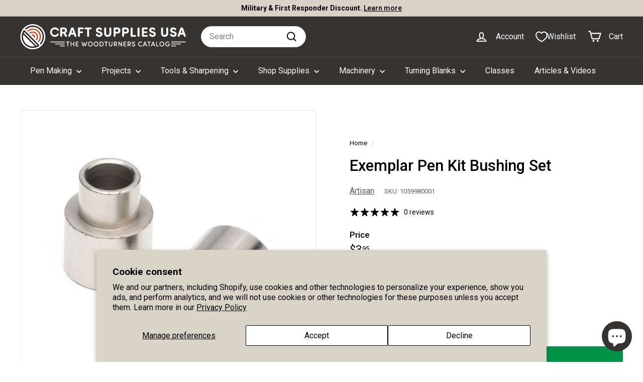

--- FILE ---
content_type: text/css
request_url: https://cdn.shopify.com/extensions/019bd045-46a1-7a67-978c-d826e4c24351/discount-kit-425/assets/dk_product_volume.css
body_size: -424
content:
.dk-volume-table-wrapper * {
  font-family: inherit;
}

.dk-volume-table-wrapper {
  border: var(--dk-volume-border-width) solid rgb(var(--dk-volume-border-color));
  border-radius: var(--dk-volume-border-radius);
  overflow: hidden;
}

.dk-volume-table-wrapper .dk-selected-row td {
  background-color: rgba(var(--dk-volume-body-background-highlight), 0.2);
}

.dk-volume-table-wrapper table {
  border-collapse: collapse !important;
  width: 100%;
}

.dk-volume-table-wrapper th {
  background-color: rgb(var(--dk-volume-header-background-color));
  color: var(--dk-volume-header-font-color);
  padding: var(--dk-volume-table-cell-padding) !important;
  text-align: center !important;
}

.dk-volume-table-wrapper td {
  background-color: var(--dk-volume-body-background-color);
  border: var(--dk-volume-border-width) solid
    rgba(var(--dk-volume-border-color), 0.2) !important;
  color: var(--dk-volume-body-font-color);
  padding: var(--dk-volume-table-cell-padding) !important;
  text-align: center !important;
}

.dk-volume-table-wrapper thead th {
  border: none !important;
}

.dk-volume-table-wrapper tbody tr:last-child td {
  border-bottom: none !important;
}

.dk-volume-table-wrapper tbody tr td:first-child {
  border-left: none !important;
}

.dk-volume-table-wrapper tbody tr td:last-child {
  border-right: none !important;
}


--- FILE ---
content_type: text/css
request_url: https://cdn.appmate.io/themecode/csusatest/main/custom.css?v=1702949389195943
body_size: -233
content:
wishlist-link .wk-button{--icon-size: 22px;--icon-stroke-width: 2px;--icon-stroke: var(--colorNavText);padding:16px 12px;text-transform:uppercase;gap:15px;color:var(--colorNavText);text-transform:none;font-size:16px!important;font-family:var(--typeBasePrimary),var(--typeBaseFallback)!important;letter-spacing:var(--typeBaseSpacing)!important;font-weight:var(--typeBaseWeight)!important}wishlist-link .wk-button .wk-text{font-size:16px!important;font-family:var(--typeBasePrimary),var(--typeBaseFallback)!important;letter-spacing:var(--typeBaseSpacing)!important;font-weight:var(--typeBaseWeight)!important}.is-light wishlist-link .wk-button{--icon-stroke: #fff}wishlist-link .wk-button .wk-text{font-size:14px;letter-spacing:.2em}wishlist-link .wk-counter{--size: 20px;background-color:var(--colorCartDot);color:var(--colorCartDotText);font-size:12px;font-weight:700;letter-spacing:0;top:-9px;right:8px}@media only screen and (max-width: 768px){wishlist-link .wk-button .wk-text{display:none}}wishlist-button-collection .wk-floating{z-index:10}


--- FILE ---
content_type: text/javascript
request_url: https://cdn.shopify.com/extensions/019bd045-46a1-7a67-978c-d826e4c24351/discount-kit-425/assets/dk_product_volume.js
body_size: 2788
content:
const VOLUME_VARIANT_NODE_QUERY = `#graphql
  query VariantNode($variantId: ID!, $country: CountryCode) @inContext(country: $country) {
    node  (id: $variantId) {
      ... on ProductVariant {
        availableForSale
        image {
          url
        }
        id
        priceV2 {
          amount
          currencyCode
        }
        selectedOptions {
          name
          value
        }
        title
      }
    }
  }
`

class VolumeTable extends HTMLElement {
  get headerPriceLabel() {
    return this.getAttribute('header_price_label')
  }
  get headerQuantityLabel() {
    return this.getAttribute('header_quantity_label')
  }
  get headerSavingsLabel() {
    return this.getAttribute('header_savings_label')
  }
  get headerSpendLabel() {
    return this.getAttribute('header_spend_label')
  }

  get cart() {
    if (!this._cart) {
      this._cart = JSON.parse(this.getAttribute('cart'))
    }
    return this._cart
  }
  get collections() {
    if (!this._collections) {
      this._collections = JSON.parse(this.getAttribute('collections'))
    }

    return this._collections
  }
  get discounts() {
    if (!this._discounts) {
      const discounts = Object.entries(this.dataset)
        .filter(([k, _]) => k.includes('discount-'))
        .map(([k, v]) => JSON.parse(v))
      const validDiscountIds = JSON.parse(
        this.getAttribute('valid_discount_ids'),
      ).split(',')

      this._discounts = discounts
        .filter((discount) =>
          validDiscountIds.includes(discount.id.split('/').pop()),
        )
        .map((discount) => ({
          config: discount.discountNode.config.value,
          discountId: discount.id,
          discountTitle: discount.discountTitle,
          discountType: discount.discountType,
          endsAt: discount.endsAt,
          startsAt: discount.startsAt,
        }))
    }

    return this._discounts
  }
  get exchangeRate() {
    return this.selectedDiscount.config.currencyCode
      ? 1
      : parseFloat(this.getAttribute('exchange_rate'))
  }
  get highlightUnlockedTier() {
    return this.getAttribute('highlight_unlocked_tier') === 'true'
  }
  get isEditor() {
    return this.getAttribute('is_editor') === 'true'
  }
  get locale() {
    return this.getAttribute('locale')
  }
  get messageEnabled() {
    return this.getAttribute('message') !== ''
  }
  get messagePosition() {
    return this.getAttribute('message_position')
  }
  get minimumQuantity() {
    return this._minimumQuantity
  }
  get prerequisiteType() {
    return this.selectedDiscount.config.tiers[0].buys.type
  }
  get previewDiscount() {
    if (!this._previewDiscount) {
      try {
        const previewDiscountJSON = JSON.parse(
          this.getAttribute('preview_discount'),
        )

        this._previewDiscount = {
          config: previewDiscountJSON.discountNode.config.value,
          discountId: previewDiscountJSON.id,
          discountTitle: previewDiscountJSON.discountTitle,
          discountType: previewDiscountJSON.discountType,
          endsAt: previewDiscountJSON.endsAt,
          startsAt: previewDiscountJSON.startsAt,
        }
      } catch (e) {
        this._previewDiscount = null
      }
    }

    return this._previewDiscount
  }
  get productCollections() {
    if (!this._productCollections) {
      this._productCollections = JSON.parse(
        this.getAttribute('product_collections'),
      )
    }
    return this._productCollections
  }
  get productId() {
    return this.getAttribute('product_id')
  }
  get quantitiesAsRange() {
    return this.getAttribute('quantities_as_range') === 'true'
  }
  get selectedVariant() {
    return this._selectedVariant
  }
  get showBaseRow() {
    return this.getAttribute('show_base_row') === 'true'
  }
  get showPrices() {
    return this.getAttribute('show_prices') === 'true'
  }
  get storefrontApiKey() {
    return this.getAttribute('storefront_key')
  }
  get valueType() {
    return this.selectedDiscount.config.tiers[0].gets.type
  }
  get variants() {
    if (!this._variants) {
      this._variants = JSON.parse(this.getAttribute('variants'))
    }
    return this._variants
  }
  get selectedOrFirstVariant() {
    if (!this._selectedOrFirstVariant) {
      return JSON.parse(this.getAttribute('selected_variant'))
    }
    return this._selectedOrFirstVariant
  }
  set minimumQuantity(quantity) {
    this._minimumQuantity = quantity
    this.render()
  }
  set selectedVariant(variant) {
    this._selectedVariant = variant
    this.selectDiscount()
    this.render()
  }

  constructor() {
    super()
    this.table = null
    this._discounts = null
    this._minimumQuantity = 1
    this._selectedVariant = this.selectedOrFirstVariant || this.variants[0]
    this.shadow = this.attachShadow({ mode: 'open' })
    this.formatter = Intl.NumberFormat(this.locale, {
      style: 'currency',
      currency: window.Shopify.currency.active,
    })

    const fontSizeElement = document.createElement('div')
    fontSizeElement.style.fontSize = 'medium'
    this.shadow.appendChild(fontSizeElement)

    const fontSize = window.getComputedStyle(fontSizeElement).fontSize
    document
      .querySelector(':root')
      .style.setProperty('--dk-volume-font-size', fontSize)
    fontSizeElement.remove()

    const stylesheet = this.querySelector('#style').content.cloneNode(true)
    this.shadow.appendChild(stylesheet)
  }

  async connectedCallback() {
    this.selectDiscount()
    this.render()

    document.addEventListener('discount_kit:cart_updated', (event) => {
      this._cart = event.detail.cart
      this._collections = event.detail.collections
      this.selectDiscount()
      this.render()
    })

    document.addEventListener('discount_kit:variant_changed', (ev) => {
      const newVariantId = ev.data.variantId
      if (newVariantId) {
        this.updateVariant(newVariantId)
      }
    })

    let previousUrl = ''
    const observer = new MutationObserver(
      function () {
        if (window.location.href !== previousUrl) {
          previousUrl = window.location.href
          const queryParams = new URLSearchParams(window.location.search)
          const variantId = queryParams.get('variant')
          this.updateVariant(variantId)
        }
      }.bind(this),
    )
    const config = { subtree: true, childList: true }
    observer.observe(document, config)
  }

  disconnectedCallback() {
    this._unsub_variant_change()
  }

  determineUnlockedTier() {
    let achievedCount = 0

    if (this.selectedDiscount.config.volumeType === 'eachProduct') {
      this.cart.items.forEach((item) => {
        if (`${item.product_id}` === `${this.productId}`) {
          if (this.prerequisiteType === 'minimumQuantity') {
            achievedCount += item.quantity
          } else {
            achievedCount += item.original_line_price
          }
        }
      })
    } else if (
      this.selectedDiscount.config.volumeType === 'eachProductVariant'
    ) {
      this.cart.items.forEach((item) => {
        if (`${item.variant_id}` === `${this.selectedVariant.id}`) {
          if (this.prerequisiteType === 'minimumQuantity') {
            achievedCount += item.quantity
          } else {
            achievedCount += item.original_line_price
          }
        }
      })
    } else {
      if (this.selectedDiscount.config.matchRule.all === true) {
        this.cart.items.forEach((item) => {
          if (this.prerequisiteType === 'minimumQuantity') {
            achievedCount += item.quantity
          } else {
            achievedCount += item.original_line_price
          }
        })
      } else if (
        this.selectedDiscount.config.matchRule.type === 'productSelection'
      ) {
        this.cart.items.forEach((item) => {
          const matchedSelection =
            this.selectedDiscount.config.matchRule.selection.find(
              (selection) => {
                return (
                  parseInt(selection.id) === item.product_id &&
                  (selection.variants === null ||
                    selection.variants.some((v) => parseInt(v.id) === item.id))
                )
              },
            )

          if (matchedSelection) {
            if (this.prerequisiteType === 'minimumQuantity') {
              achievedCount += item.quantity
            } else {
              achievedCount += item.original_line_price
            }
          }
        })
      } else if (this.selectedDiscount.config.matchRule.type === 'product') {
        this.cart.items.forEach((item) => {
          const matchesProduct =
            this.selectedDiscount.config.matchRule.include.includes(
              `${item.product_id}`,
            )

          if (matchesProduct) {
            if (this.prerequisiteType === 'minimumQuantity') {
              achievedCount += item.quantity
            } else {
              achievedCount += item.original_line_price
            }
          }
        })
      } else {
        this.cart.items.forEach((item, index) => {
          const matchesCollections = this.collections[index].some(
            (collection) => {
              return this.selectedDiscount.config.matchRule.include.includes(
                `${collection.id}`,
              )
            },
          )

          if (matchesCollections) {
            if (this.prerequisiteType === 'minimumQuantity') {
              achievedCount += item.quantity
            } else {
              achievedCount += item.original_line_price
            }
          }
        })
      }
    }

    let unlockedTierIndex = this.selectedDiscount.config.tiers.reduce(
      (acc, tier, index) => {
        if (achievedCount >= tier.buys.value) {
          return index
        }

        return acc
      },
      -1,
    )

    const tableRows = this.table.querySelectorAll('.dk-volume-tier')
    tableRows.forEach((row, index) => {
      if (index === unlockedTierIndex) {
        row.classList.add('dk-selected-row')
      } else {
        row.classList.remove('dk-selected-row')
      }
    })
  }

  formatVariantData(variantData) {
    return {
      id: parseInt(variantData.id.split('/').pop()),
      title: variantData.title,
      price: parseFloat(variantData.priceV2.amount) * 100,
      available: variantData.availableForSale,
      featured_image: { src: variantData.image.url },
      options: variantData.selectedOptions.map((option) => option.value),
    }
  }

  generateTable = () => {
    const table = this.querySelector('#dk-volume-table').content.cloneNode(true)

    this.generateTableHeader(table)

    if (this.showBaseRow) {
      this.generateTableBaseRow(table)
    }

    this.generateTableRows(table)

    return table
  }

  generateTableBaseRow(table) {
    const baseRow = this.querySelector(
      '#dk-volume-table-base-row',
    ).content.cloneNode(true)

    const basePrereq = baseRow.querySelector('.dk-volume-base-prereq')
    const firstTierBuys = this.selectedDiscount.config.tiers[0].buys.value
    basePrereq.textContent =
      this.prerequisiteType === 'minimumQuantity'
        ? this.quantitiesAsRange
          ? firstTierBuys === this.minimumQuantity + 1
            ? `${this.minimumQuantity}`
            : `${this.minimumQuantity} - ${firstTierBuys - 1}`
          : '1+'
        : `${this.formatter.format(0)}+`

    const baseSavings = baseRow.querySelector('.dk-volume-base-savings')
    if (baseSavings) {
      baseSavings.textContent =
        this.valueType === 'fixedAmount' ? this.formatter.format(0) : '0%'
    }

    const basePrice = baseRow.querySelector('.dk-volume-base-price')
    if (basePrice) {
      basePrice.textContent = this.formatter.format(
        this.selectedVariant.price / 100,
      )
    }

    table.querySelector('tbody').appendChild(baseRow)
  }

  generateTableHeader(table) {
    const header = this.querySelector(
      '#dk-volume-table-header',
    ).content.cloneNode(true)

    const headerPrereq = header.querySelector('.dk-volume-header-prereq')
    headerPrereq.textContent =
      this.prerequisiteType === 'minimumQuantity'
        ? this.headerQuantityLabel
        : this.headerSpendLabel

    const headerSavings = header.querySelector('.dk-volume-header-savings')
    if (headerSavings) {
      headerSavings.textContent = this.headerSavingsLabel
    }

    const headerPrice = header.querySelector('.dk-volume-header-price')
    if (headerPrice) {
      headerPrice.textContent = this.headerPriceLabel
    }

    table.querySelector('thead').appendChild(header)
  }

  generateTableRows(table) {
    this.selectedDiscount.config.tiers.forEach((tier, index) => {
      const row = this.querySelector('#dk-volume-table-row').content.cloneNode(
        true,
      )

      const prereq = row.querySelector('.dk-volume-tier-prereq')

      prereq.textContent =
        this.prerequisiteType === 'minimumQuantity'
          ? this.quantitiesAsRange &&
            index < this.selectedDiscount.config.tiers.length - 1
            ? `${tier.buys.value} - ${this.selectedDiscount.config.tiers[index + 1].buys.value - 1}`
            : `${tier.buys.value}+`
          : `${this.formatter.format((tier.buys.value / 100) * this.exchangeRate)}+`

      const savings = row.querySelector('.dk-volume-tier-savings')
      if (savings) {
        savings.textContent =
          this.valueType === 'fixedAmount'
            ? this.formatter.format((tier.gets.value / 100) * this.exchangeRate)
            : `${tier.gets.value}%`
      }

      const price = row.querySelector('.dk-volume-tier-price')
      if (price) {
        if (this.valueType === 'fixedAmount') {
          price.textContent = this.formatter.format(
            (this.selectedVariant.price - tier.gets.value * this.exchangeRate) /
            100,
          )
        } else {
          price.textContent = this.formatter.format(
            (this.selectedVariant.price -
              (this.selectedVariant.price * tier.gets.value) / 100) /
            100,
          )
        }
      }

      table.querySelector('tbody').appendChild(row)
    })
  }

  render() {
    if (this.table) {
      this.shadow.querySelector('.dk-volume-table-wrapper').remove()
      this.table = null

      const message = this.shadow.querySelector('.dk-volume-message')
      if (message) {
        message.remove()
      }
    }

    if (this.selectedDiscount) {
      this.table = this.generateTable()

      if (this.highlightUnlockedTier) {
        this.determineUnlockedTier()
      }

      if (this.messageEnabled) {
        const message = this.querySelector(
          '#dk-volume-table-message',
        ).content.cloneNode(true)

        this.messagePosition === 'above'
          ? this.table.prepend(message)
          : this.table.appendChild(message)
      }

      this.shadow.appendChild(this.table)
    }
  }

  selectDiscount() {
    const selectedDiscount = this.discounts.find((discount) => {
      if (discount.config.matchRule.excludeSale && this.selectedVariant.compare_at_price > 0) {
        return false
      }
      if (discount.config.matchRule.all === true) {
        return true
      } else if (discount.config.matchRule.type === 'productSelection') {
        const matchingSelection = discount.config.matchRule.selection.find(
          (selection) => `${selection.id}` === `${this.productId}`,
        )

        if (matchingSelection) {
          if (
            matchingSelection.variants === null ||
            matchingSelection.variants.length === 0
          ) {
            return true
          } else {
            return matchingSelection.variants.some(
              (variant) => `${variant.id}` === `${this.selectedVariant.id}`,
            )
          }
        }
      } else {
        return this.productCollections.some((collection) =>
          discount.config.matchRule.include.includes(`${collection.id}`),
        )
      }

      return false
    })

    if (!selectedDiscount) {
      this.selectedDiscount =
        this.isEditor && this.previewDiscount !== null
          ? this.previewDiscount
          : null
    } else {
      this.selectedDiscount = selectedDiscount
    }
  }

  updateVariant(variantId) {
    let newVariant = this.variants.find((v) => v.id === parseInt(variantId))

    if (!newVariant) {
      fetch(`/api/2025-04/graphql.json`, {
        method: 'POST',
        headers: {
          'Content-Type': 'application/json',
          'X-Shopify-Storefront-Access-Token': this.storefrontApiKey,
        },
        body: JSON.stringify({
          query: VOLUME_VARIANT_NODE_QUERY,
          variables: {
            variantId: `gid://shopify/ProductVariant/${variantId}`,
            country: window.Shopify.country
          },
        }),
      }).then((response) => {
        if (response.ok) {
          return response.json()
        }
        throw new Error('Network response was not ok')
      }
      ).then((data) => {
        const variantData = data.data.node
        if (variantData) {
          newVariant = this.formatVariantData(variantData)
          if (newVariant && newVariant.id !== this.selectedVariant.id) {
            this.variants.push(newVariant)
            this.selectedVariant = newVariant
          }
        }
      })
        .catch((error) => {
          console.error('Error fetching variant data:', error)
        })
    } else {
      if (newVariant && newVariant.id !== this.selectedVariant.id) {
        this.selectedVariant = newVariant
      }
    }

  }
}

customElements.define('volume-table', VolumeTable)


--- FILE ---
content_type: text/javascript
request_url: https://woodturnerscatalog.com/cdn/shop/t/55/assets/section-map.js?v=8045789484266781521767212920
body_size: 458
content:
import{debounce}from"@archetype-themes/scripts/helpers/utils";class Maps extends HTMLElement{constructor(){super(),this.config={zoom:14},this.apiStatus=null,this.section=this,this.sectionID=this.section.getAttribute("data-section-id"),this.map=this.section.querySelector("[data-map]"),this.locales=JSON.parse(this.section.querySelector("[data-locales]").textContent),this.mapOverlay=this.section.querySelector("[data-map-overlay]"),this.key=this.map.dataset.apiKey,window.gm_authFailure=function(){Shopify.designMode&&(this.section.classList.add("map-section--load-error"),this.map.parentNode.removeChild(this.map),window.mapError(this.locales.authError))}.bind(this),window.mapError=function(error){var message=document.createElement("div");message.classList.add("map-section__error","errors","text-center"),message.innerHTML=error,this.mapOverlay.parentNode.prepend(message),this.section.querySelectorAll("[data-map-link]").forEach(link=>{link.classList.add("hide")})}.bind(this),this.prepMapApi()}prepMapApi(){if(this.apiStatus==="loaded")this.createMap();else if(this.apiStatus!=="loading"&&(this.apiStatus="loading",typeof window.google>"u"||typeof window.google.maps>"u")){var script=document.createElement("script");script.onload=()=>{this.apiStatus="loaded",this.createMap()},script.src="https://maps.googleapis.com/maps/api/js?key="+this.key+"&libraries=marker",document.head.appendChild(script)}}geolocate(map){if(!map)return;const geocoder=new google.maps.Geocoder,address=map.dataset.addressSetting;return new Promise((resolve,reject)=>{geocoder.geocode({address},function(results,status){status!==google.maps.GeocoderStatus.OK&&reject(status),resolve(results)})})}createMap(){const mapDiv=this.map;return this.geolocate(mapDiv).then(results=>{const mapOptions={zoom:this.config.zoom,backgroundColor:"none",center:results[0].geometry.location,draggable:!1,clickableIcons:!1,scrollwheel:!1,disableDoubleClickZoom:!0,disableDefaultUI:!0,mapId:this.map.id},map=this.map=new google.maps.Map(mapDiv,mapOptions),center=this.center=map.getCenter(),marker=new google.maps.marker.AdvancedMarkerElement({map,position:map.getCenter()});window.addEventListener("resize",debounce(250,()=>{google.maps.event.trigger(map,"resize"),map.setCenter(center),mapDiv.removeAttribute("style")})),document.dispatchEvent(new CustomEvent("map-section:loaded",{detail:{sectionID:this.sectionID},bubbles:!0}))}).catch(status=>{var errorMessage;switch(status){case"ZERO_RESULTS":errorMessage=this.locales.addressNoResults;break;case"OVER_QUERY_LIMIT":errorMessage=this.locales.addressQueryLimit;break;case"REQUEST_DENIED":errorMessage=this.locales.authError;break;default:errorMessage=this.locales.addressError;break}Shopify.designMode&&window.mapError(errorMessage)})}}customElements.define("map-section",Maps);
//# sourceMappingURL=/cdn/shop/t/55/assets/section-map.js.map?v=8045789484266781521767212920


--- FILE ---
content_type: text/javascript; charset=utf-8
request_url: https://woodturnerscatalog.com/products/artisan-exemplar-pen-kit-bushing-set.js
body_size: 205
content:
{"id":6602265493527,"title":"Exemplar Pen Kit Bushing Set","handle":"artisan-exemplar-pen-kit-bushing-set","description":"\u003cp\u003eSet of bushings for the Artisan® Exemplar Pen kit.\u003cbr\u003e\u003cbr\u003eBushings are a gauge indicating the recommended final diameter of the finished pen or project blanks. To use, simply mount the blanks between the bushings (following the kit instructions) onto a 7mm pen mandrel. Turn the blanks down to match the bushing diameter, leaving a little extra material for final sanding and finishing.\u003c\/p\u003e\n\u003cul\u003e\n\u003cli\u003ePrecision machined steel for accuracy\u003c\/li\u003e\n\u003cli\u003eFits 7mm pen mandrels\u003c\/li\u003e\n\u003cli\u003eFor use ONLY with the Artisan® Exemplar Pen kit\u003c\/li\u003e\n\u003c\/ul\u003e","published_at":"2021-10-27T09:29:26-06:00","created_at":"2021-10-27T09:29:28-06:00","vendor":"Artisan","type":"","tags":["Bushing","Discount-Eligable","Pen-Supplies"],"price":395,"price_min":395,"price_max":395,"available":true,"price_varies":false,"compare_at_price":null,"compare_at_price_min":0,"compare_at_price_max":0,"compare_at_price_varies":false,"variants":[{"id":39433435643927,"title":"Default Title","option1":"Default Title","option2":null,"option3":null,"sku":"1059980001","requires_shipping":true,"taxable":true,"featured_image":null,"available":true,"name":"Exemplar Pen Kit Bushing Set","public_title":null,"options":["Default Title"],"price":395,"weight":23,"compare_at_price":null,"inventory_management":"shopify","barcode":null,"quantity_rule":{"min":1,"max":null,"increment":1},"quantity_price_breaks":[],"requires_selling_plan":false,"selling_plan_allocations":[]}],"images":["\/\/cdn.shopify.com\/s\/files\/1\/0550\/7697\/8711\/products\/art_wra_pen_bus_set_b294271d-a718-4630-94ac-08ecc4866290.jpg?v=1635348568"],"featured_image":"\/\/cdn.shopify.com\/s\/files\/1\/0550\/7697\/8711\/products\/art_wra_pen_bus_set_b294271d-a718-4630-94ac-08ecc4866290.jpg?v=1635348568","options":[{"name":"Title","position":1,"values":["Default Title"]}],"url":"\/products\/artisan-exemplar-pen-kit-bushing-set","media":[{"alt":"Artisan Exemplar Pen Kit Bushing Set","id":20583318781975,"position":1,"preview_image":{"aspect_ratio":1.0,"height":1001,"width":1001,"src":"https:\/\/cdn.shopify.com\/s\/files\/1\/0550\/7697\/8711\/products\/art_wra_pen_bus_set_b294271d-a718-4630-94ac-08ecc4866290.jpg?v=1635348568"},"aspect_ratio":1.0,"height":1001,"media_type":"image","src":"https:\/\/cdn.shopify.com\/s\/files\/1\/0550\/7697\/8711\/products\/art_wra_pen_bus_set_b294271d-a718-4630-94ac-08ecc4866290.jpg?v=1635348568","width":1001}],"requires_selling_plan":false,"selling_plan_groups":[]}

--- FILE ---
content_type: text/javascript
request_url: https://woodturnerscatalog.com/cdn/shop/t/55/assets/cart.js?v=83797180930675604941767212878
body_size: -366
content:
export function getCart(){const url=`${window.Shopify.routes.root}cart.js?t=${Date.now()}`;return fetch(url,{credentials:"same-origin",method:"GET"}).then(response=>response.json())}export function getCartProductMarkup(){let url=`${window.Shopify.routes.root}cart?t=${Date.now()}`;return url+=url.includes("?")?"&view=ajax":"?view=ajax",fetch(url,{credentials:"same-origin",method:"GET"}).then(response=>response.text()).catch(e=>console.error(e))}export function changeItem(key,qty){return _updateCart({url:`${window.Shopify.routes.root}cart/change.js?t=${Date.now()}`,data:JSON.stringify({id:key,quantity:qty})})}export function updateAttribute(key,value){return _updateCart({url:"/cart/update.js",data:JSON.stringify({attributes:{[key]:_attributeToString(value)}})})}export function updateNote(note){return _updateCart({url:"/cart/update.js",data:JSON.stringify({note:_attributeToString(note)})})}function _updateCart(params){return fetch(params.url,{method:"POST",body:params.data,credentials:"same-origin",headers:{"Content-Type":"application/json","X-Requested-With":"XMLHttpRequest",Accept:"application/json"}}).then(response=>response.text()).then(cart=>cart)}function _attributeToString(attribute){return typeof attribute!="string"&&(attribute+="",attribute==="undefined"&&(attribute="")),attribute.trim()}
//# sourceMappingURL=/cdn/shop/t/55/assets/cart.js.map?v=83797180930675604941767212878
